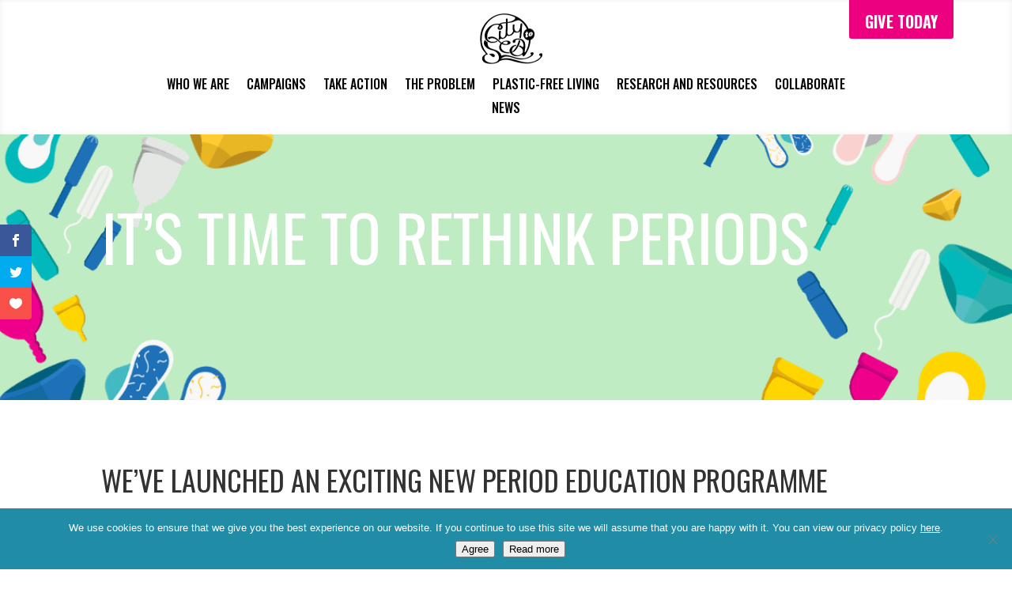

--- FILE ---
content_type: text/html; charset=UTF-8
request_url: https://www.citytosea.org.uk/wp-admin/admin-ajax.php
body_size: -147
content:
{"id":"1","content":"<div class=\"et_pb_button_module_wrapper et_pb_button_2_tb_header_wrapper  et_pb_module \">\n\t\t\t\t<a class=\"et_pb_button et_pb_button_2_tb_header et_pb_ab_subject et_pb_ab_subject_id-15486_1 et_pb_ab_goal et_pb_ab_goal_id-15486 et_pb_bg_layout_light\" href=\"https:\/\/www.citytosea.org.uk\/take-action\/donate\/\" target=\"_blank\">GIVE TODAY<\/a>\n\t\t\t<\/div>"}

--- FILE ---
content_type: text/css
request_url: https://www.citytosea.org.uk/wp-content/et-cache/13401/et-core-unified-13401.min.css?ver=1758854734
body_size: -361
content:
.et_password_protected_form{min-height:initial;padding:0px;max-width:700px;margin:auto}

--- FILE ---
content_type: text/css
request_url: https://www.citytosea.org.uk/wp-content/et-cache/13401/et-core-unified-tb-15486-tb-32942-deferred-13401.min.css?ver=1763733521
body_size: 47
content:
.et_pb_section_0_tb_footer{height:100px;min-height:36px;max-height:100px}.et_pb_section_0_tb_footer.et_pb_section{padding-top:0px;padding-bottom:3px;background-color:#eb298c!important}.et_pb_row_0_tb_footer{min-height:52px}.et_pb_row_0_tb_footer.et_pb_row{padding-top:18px!important;padding-bottom:0px!important;padding-top:18px;padding-bottom:0px}.et_pb_text_0_tb_footer h6{font-size:13px;color:#FFFFFF!important;text-align:left}.et_pb_text_0_tb_footer{margin-top:9px!important}@media only screen and (min-width:768px) and (max-width:980px){.et_pb_section_0_tb_footer{display:none!important}}@media only screen and (max-width:767px){.et_pb_section_0_tb_footer{display:none!important}}.et_pb_section_2.et_pb_section{padding-top:0px;padding-bottom:0px}.et_pb_text_3 h2,.et_pb_text_5 h2,.et_pb_text_7 h2{font-size:36px}.et_pb_text_4,.et_pb_text_6,.et_pb_text_8{font-weight:300}.et_pb_section_3.et_pb_section{padding-top:0px;padding-bottom:15px}.et_pb_image_0{margin-top:3px!important;text-align:center}.et_pb_section_4.et_pb_section{padding-top:3px}.et_pb_image_1{text-align:center}.et_pb_image_2{text-align:left;margin-left:0}.ba_logo_grid_child_0 .dtq-logo-grid__item,.ba_logo_grid_child_1 .dtq-logo-grid__item,.ba_logo_grid_child_2 .dtq-logo-grid__item,.ba_logo_grid_child_3 .dtq-logo-grid__item,.ba_logo_grid_child_4 .dtq-logo-grid__item,.ba_logo_grid_child_5 .dtq-logo-grid__item,.ba_logo_grid_child_6 .dtq-logo-grid__item,.ba_logo_grid_child_7 .dtq-logo-grid__item,.ba_logo_grid_child_8 .dtq-logo-grid__item{background-color:#e2e5ed!important;padding-top:50px!important;padding-right:50px!important;padding-bottom:50px!important;padding-left:50px!important}.et_pb_image_1.et_pb_module{margin-left:auto!important;margin-right:auto!important}@media only screen and (min-width:981px){.et_pb_image_1{width:75%}}@media only screen and (max-width:980px){.et_pb_image_0 .et_pb_image_wrap img,.et_pb_image_1 .et_pb_image_wrap img,.et_pb_image_2 .et_pb_image_wrap img{width:auto}.et_pb_image_1{width:100%}}@media only screen and (max-width:767px){.et_pb_image_0 .et_pb_image_wrap img,.et_pb_image_1 .et_pb_image_wrap img,.et_pb_image_2 .et_pb_image_wrap img{width:auto}}